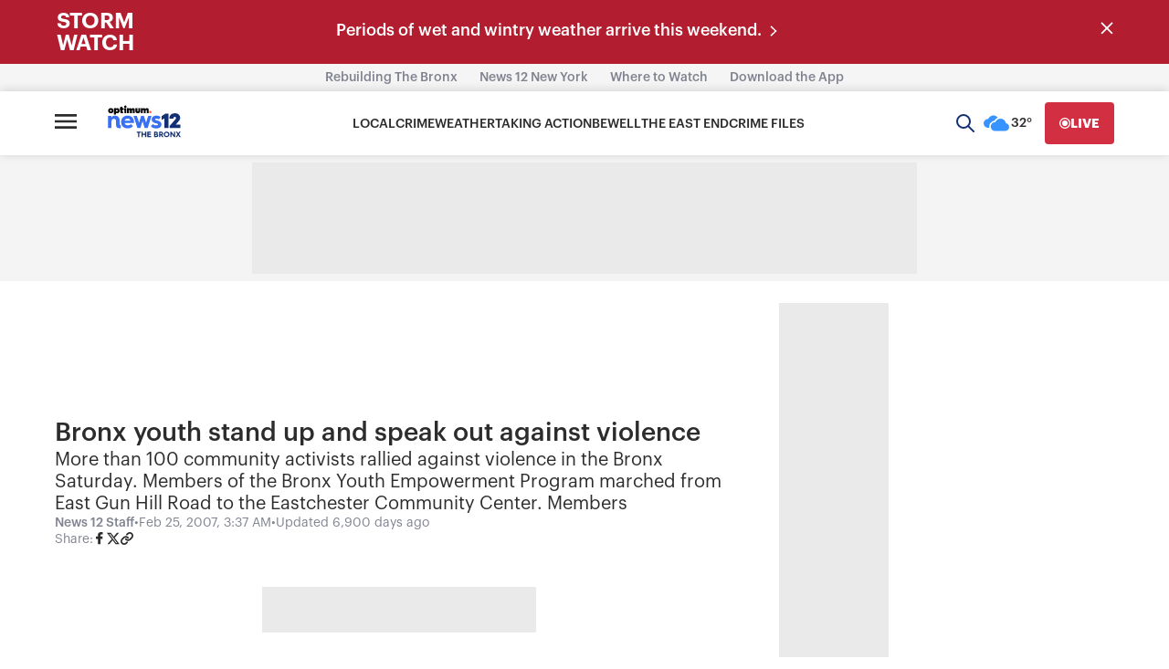

--- FILE ---
content_type: text/plain;charset=UTF-8
request_url: https://c.pub.network/v2/c
body_size: -112
content:
80105e69-be88-4c74-801a-42bce543823b

--- FILE ---
content_type: text/plain;charset=UTF-8
request_url: https://c.pub.network/v2/c
body_size: -262
content:
3f2934f2-dd22-46dc-b1f9-7c78cbc65bc8

--- FILE ---
content_type: application/javascript; charset=utf-8
request_url: https://fundingchoicesmessages.google.com/f/AGSKWxUGUn3X5OeDYI3R_aPaOnt-VrAWIX92HDLVBFOsacOOSiXIOa6rnbukTMYbeoFA9MqkdHJ1u0-qLDYv3YKnjw7QtC1sPUSnOTb4t5En9FSamJL2_nwiBWhQDw27-PJLJQvciqYOwhD5PdmHwWILRxXpq8PUhDa5rODswT4h-9vbP9CkOsFjF1vTTjg=/_/ad_premium__438x50._platform_ads_/ads5..intad.
body_size: -1292
content:
window['6d120706-b7c3-4752-93e0-eff787ed3423'] = true;